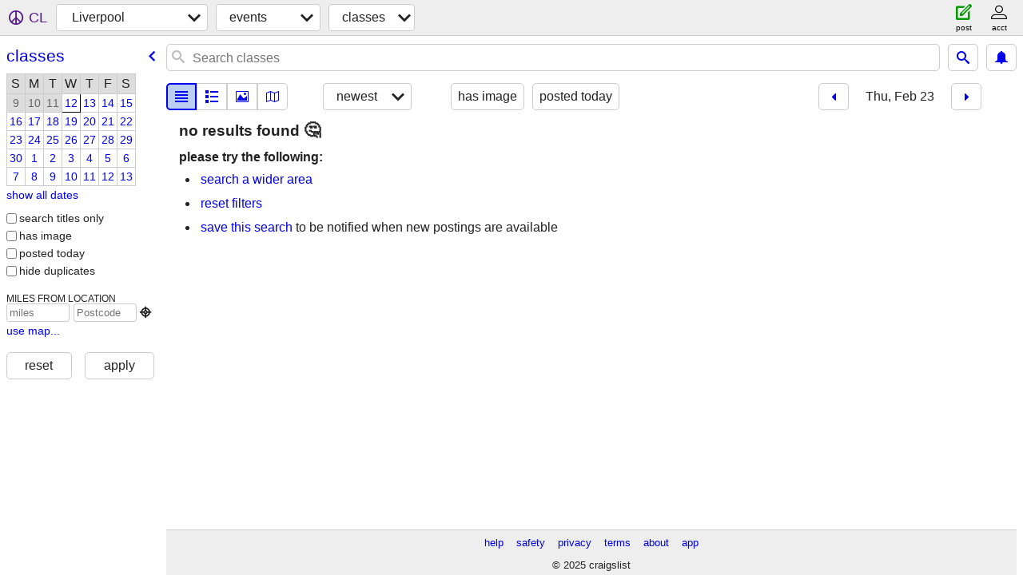

--- FILE ---
content_type: text/html; charset=utf-8
request_url: https://liverpool.craigslist.org/search/cls?hints=static&sale_date=2023-02-23
body_size: 3379
content:
<!DOCTYPE html>
<html>
<head>
    
	<meta charset="UTF-8">
	<meta http-equiv="X-UA-Compatible" content="IE=Edge">
	<meta name="viewport" content="width=device-width,initial-scale=1">
	<meta property="og:site_name" content="craigslist">
	<meta name="twitter:card" content="preview">
	<meta property="og:title" content="Liverpool classes - craigslist">
	<meta name="description" content="Liverpool classes - craigslist">
	<meta property="og:description" content="Liverpool classes - craigslist">
	<meta property="og:url" content="https://liverpool.craigslist.org/search/cls">
	<meta name="robots" content="noindex">
	<title>Liverpool classes - craigslist</title>
	<link rel="canonical" href="https://liverpool.craigslist.org/search/cls">
	<link rel="alternate" href="https://liverpool.craigslist.org/search/cls" hreflang="x-default">



    <link rel="icon" href="/favicon.ico" id="favicon" />

<script type="application/ld+json" id="ld_searchpage_data" >
    {"@type":"SearchResultsPage","breadcrumb":{"@type":"BreadcrumbList","itemListElement":[{"position":1,"name":"liverpool.craigslist.org","item":"https://liverpool.craigslist.org","@type":"ListItem"},{"position":2,"item":"https://liverpool.craigslist.org/search/eee","name":"events","@type":"ListItem"},{"name":"classes","item":"https://liverpool.craigslist.org/search/cls","@type":"ListItem","position":3}],"@context":"https://schema.org"},"@context":"https://schema.org","description":"Classes in Liverpool"}
</script>



    <style>
        body {
            font-family: sans-serif;
        }

        #no-js {
            position: fixed;
            z-index: 100000;
            top: 0;
            bottom: 0;
            left: 0;
            right: 0;
            overflow:auto;
            margin: 0;
            background: transparent;
        }

        #no-js h1 {
            margin: 0;
            padding: .5em;
            color: #00E;
            background-color: #cccccc;
        }

        #no-js  p {
            margin: 1em;
        }

        .no-js header,
        .no-js form,
        .no-js .tsb,
        .unsupported-browser header,
        .unsupported-browser form,
        .unsupported-browser .tsb {
            display: none;
        }

        #curtain {
            display: none;
            position: fixed;
            z-index: 9000;
            top: 0;
            bottom: 0;
            left: 0;
            right: 0;
            margin: 0;
            padding: 0;
            border: 0;
            background: transparent;
        }

        .show-curtain #curtain {
            display: block;
        }

        #curtain .cover,
        #curtain .content {
            position: absolute;
            display: block;
            top: 0;
            bottom: 0;
            left: 0;
            right: 0;
            margin: 0;
            padding: 0;
            border: 0;
        }

        #curtain .cover {
            z-index: 1;
            background-color: white;
        }

        .show-curtain #curtain .cover {
            opacity: 0.7;
        }

        .show-curtain.clear #curtain .cover {
            opacity: 0;
        }

        .show-curtain.opaque #curtain .cover {
            opacity: 1;
        }

        #curtain .content {
            z-index: 2;
            background: transparent;
            color: #00E;

            display: flex;
            flex-direction: column;
            justify-content: center;
            align-items: center;
        }

        .unrecoverable #curtain .content,
        .unsupported-browser #curtain .content {
            display: block;
            align-items: start;
        }

        #curtain h1 {
            margin: 0;
            padding: .5em;
            background-color: #cccccc;
        }

        #curtain  p {
            margin: 1em;
            color: black;
        }

        .pacify #curtain .icom-:after {
            content: "\eb23";
        }

        #curtain .text {
            display: none;
        }

        .loading #curtain .text.loading,
        .reading #curtain .text.reading,
        .writing #curtain .text.writing,
        .saving #curtain .text.saving,
        .searching #curtain .text.searching,
        .unrecoverable #curtain .text.unrecoverable,
        .message #curtain .text.message {
            display: block;
        }

        .unrecoverable #curtain .text.unrecoverable {
        }

        @keyframes rotate {
            from {
                transform: rotate(0deg);
            }
            to {
                transform: rotate(359deg);
            }
        }

        .pacify #curtain .icom- {
            font-size: 3em;
            animation: rotate 2s infinite linear;
        }
    </style>

    <style>
        body {
            margin: 0;
            border: 0;
            padding: 0;
        }

        ol.cl-static-search-results, .cl-static-header {
            display:none;
        }

        .no-js ol.cl-static-search-results, .no-js .cl-static-header {
            display:block;
        }
    </style>


</head>

<body  class="no-js"  >



    <div class="cl-content">
        <main>
        </main>
    </div>

    <div id="curtain">
        <div class="cover"></div>
        <div class="content">
            <div class="icom-"></div>
            <div class="text loading">loading</div>
            <div class="text reading">Reading</div>
            <div class="text writing">writing</div>
            <div class="text saving">saving</div>
            <div class="text searching">searching</div>
            <div id="curtainText" class="text message"></div>
            <div class="text unrecoverable">
                 <p><a id="cl-unrecoverable-hard-refresh" href="#" onclick="location.reload(true);">refresh the page.</a></p>
             </div>
         </div>
    </div>



    <script>
        (function() {
            try {
                window.onpageshow = function(event) {
                    if (event.persisted && cl.upTime()>1000 && /iPhone/.test(navigator.userAgent)) {
                        window.location.reload();
                    }
                };

                window.addEventListener('DOMContentLoaded', function() {
                    document.body.classList.remove('no-js');
                });
                document.body.classList.remove('no-js');
            } catch(e) {
                console.log(e);
            }
        })();
    </script>

    
     
     <script src="https://www.craigslist.org/static/www/fe1141f8afb66937ffbab164eb475119c480fc7b.js" crossorigin="anonymous"></script>
     <script>
         window.cl.init(
             'https://www.craigslist.org/static/www/',
             '',
             'www',
             'search',
             {
'areaAbbrev': "liv",
'areaCoords': ["53.416698","-3.000000"],
'areaId': "118",
'areaName': "liverpool",
'defaultLocale': "en_GB",
'initialCategoryAbbr': "cls",
'location': {"url":"liverpool.craigslist.org","lon":-2.999,"region":"ENG","country":"GB","city":"Liverpool","areaId":118,"postal":"L37BE","lat":53.417,"radius":0},
'nearbyAreas': [{"name":"manchester","host":"manchester"},{"name":"sheffield","host":"sheffield"},{"host":"leeds","name":"leeds"},{"name":"derby","host":"derby"},{"name":"birmingham, UK","host":"birmingham"},{"host":"nottingham","name":"nottingham"},{"name":"coventry","host":"coventry"},{"name":"east midlands","host":"eastmids"},{"name":"newcastle, UK","host":"newcastle"},{"name":"cardiff","host":"cardiff"},{"host":"dublin","name":"dublin"},{"name":"bristol","host":"bristol"},{"name":"oxford","host":"oxford"},{"host":"bath","name":"bath"},{"name":"belfast","host":"belfast"},{"host":"cambridge","name":"cambridge"},{"name":"edinburgh","host":"edinburgh"},{"name":"glasgow","host":"glasgow"},{"host":"hampshire","name":"hampshire"},{"name":"london, UK","host":"london"},{"host":"norwich","name":"east anglia"},{"host":"essex","name":"essex"},{"host":"devon","name":"devon & cornwall"},{"host":"dundee","name":"dundee"},{"host":"brighton","name":"brighton"},{"host":"kent","name":"kent"}],
'seoLinks': 0,
'subareas': [],
'whereAmI': {"subareaId":0,"nearbyAreas":[{"description":"bath, UK","abbr":"bth","subareas":[],"lat":"51.383301","id":494,"region":"","lon":"-2.366700","name":"Bath","country":"GB","hostname":"bath"},{"lat":"54.599998","subareas":[],"description":"Belfast","abbr":"blf","name":"Belfast","country":"GB","hostname":"belfast","id":115,"region":"","lon":"-5.916670"},{"lon":"-1.910000","region":"","id":72,"country":"GB","hostname":"birmingham","name":"Birmingham, UK","description":"Birmingham / West Mids","abbr":"bhx","subareas":[],"lat":"52.480000"},{"lat":"51.459999","subareas":[],"abbr":"brs","description":"Bristol","name":"Bristol","country":"GB","hostname":"bristol","id":117,"region":"","lon":"-2.600000"},{"lon":"0.130000","region":"","id":312,"hostname":"cambridge","country":"GB","name":"Cambridge","description":"Cambridge, UK","abbr":"cam","subareas":[],"lat":"52.209999"},{"lat":"51.478001","subareas":[],"description":"Cardiff / Wales","abbr":"cym","name":"Cardiff","hostname":"cardiff","country":"GB","id":116,"region":"","lon":"-3.177100"},{"subareas":[],"description":"coventry, UK","abbr":"cov","lat":"52.408100","region":"","lon":"-1.510600","id":495,"country":"GB","hostname":"coventry","name":"Coventry"},{"lat":"52.921902","description":"derby, UK","abbr":"dby","subareas":[],"hostname":"derby","country":"GB","name":"Derby","lon":"-1.475800","region":"","id":496},{"lat":"53.342800","subareas":[],"abbr":"dub","description":"dublin, IE","hostname":"dublin","country":"IE","name":"Dublin","lon":"-6.266100","region":"","id":74},{"country":"GB","hostname":"eastmids","name":"East Midlands","lon":"-0.539703","region":"","id":400,"lat":"53.240601","subareas":[],"description":"East Midlands","abbr":"eml"},{"abbr":"edi","description":"Edinburgh","subareas":[],"lat":"55.950001","id":75,"lon":"-3.220000","region":"","name":"Edinburgh","hostname":"edinburgh","country":"GB"},{"id":123,"region":"","lon":"-1.550000","name":"Leeds","hostname":"leeds","country":"GB","abbr":"lds","description":"Leeds","subareas":[],"lat":"53.810001"},{"lat":"53.480000","subareas":[],"description":"manchester, UK","abbr":"man","country":"GB","hostname":"manchester","name":"Manchester","region":"","lon":"-2.240000","id":71},{"lat":"54.977600","subareas":[],"abbr":"ncl","description":"Newcastle / NE England","hostname":"newcastle","country":"GB","name":"Newcastle, UK","region":"","lon":"-1.613620","id":163},{"lat":"52.970001","subareas":[],"description":"nottingham, UK","abbr":"not","hostname":"nottingham","country":"GB","name":"Nottingham","lon":"-1.180000","region":"","id":492},{"region":"","lon":"-1.255830","id":211,"country":"GB","hostname":"oxford","name":"Oxford","subareas":[],"abbr":"oxf","description":"oxford, UK","lat":"51.751099"},{"subareas":[],"description":"Sheffield","abbr":"shf","lat":"53.383301","region":"","lon":"-1.466670","id":401,"country":"GB","hostname":"sheffield","name":"Sheffield"}],"area":{"abbr":"liv","description":"Liverpool","subareas":[],"lat":"53.416698","id":118,"lon":"-3.000000","region":"","name":"Liverpool","hostname":"liverpool","country":"GB"},"searchLocation":0}
},
             0
         );
     </script>
     

    
    <iframe id="cl-local-storage" src="https://www.craigslist.org/static/www/localStorage-092e9f9e2f09450529e744902aa7cdb3a5cc868d.html" style="display:none;"></iframe>
    


    <script>
        window.cl.specialCurtainMessages = {
            unsupportedBrowser: [
                "We've detected you are using a browser that is missing critical features.",
                "Please visit craigslist from a modern browser."
            ],
            unrecoverableError: [
                "There was an error loading the page."
            ]
        };
    </script>
    <div class="cl-static-header">
        <a href="/">craigslist</a>
            <h1>Classes in Liverpool</h1>
    </div>

    <ol class="cl-static-search-results">
        <li class="cl-static-hub-links">
            <div>see also</div>
        </li>
    </ol>
</body>
</html>
